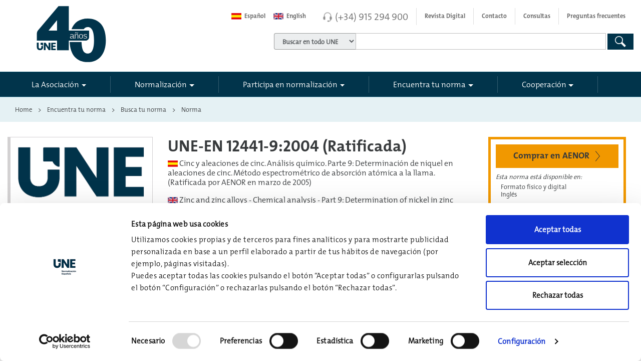

--- FILE ---
content_type: text/html; charset=utf-8
request_url: https://www.une.org/encuentra-tu-norma/busca-tu-norma/norma/?c=N0032966
body_size: 86425
content:

<!DOCTYPE HTML >
<html dir="ltr" lang="es-ES">
    <head>
        <!--ibound-->
        <meta http-equiv="X-UA-Compatible" content="IE=edge" /><meta name="GENERATOR" content="Microsoft SharePoint" /><meta http-equiv="Content-type" content="text/html; charset=utf-8" /><meta name="viewport" content="width=device-width, initial-scale=1.0, maximum-scale=1.0, user-scalable=no" /><meta name="robots" content="index, follow" /><meta name="google-site-verification" content="h7GHJl8W5NWpZMEwkZGi5rQen7gpc3Bf8_ooV-ivkxg" />
<title>
	
    
    UNE-EN 12441-9:2004 (Ratificada) Cinc y aleaciones de cinc. An...
    
</title>
        <link rel="stylesheet" type="text/css" href="/_layouts/15/3082/styles/Themable/corev15.css?rev=MvZzo%2FUmuvh7wDZy8d1www%3D%3DTAG0"/>

        <script type="text/javascript" src="/_layouts/15/3082/initstrings.js?rev=VH27cqV0GG4Tm%2FLXObNlKQ%3D%3DTAG0"></script>
<script type="text/javascript" src="/_layouts/15/init.js?rev=7%2Bi%2B3tgD2LDbh1Baxp2O1Q%3D%3DTAG0"></script>
<script type="text/javascript" src="/ScriptResource.axd?d=ga1mhvysVUyHKiLh5P1YPWUPBZfSRhivp6fk6QOHLk4NKwQ0Qqkp187pQXNoDcg-UZK3Lrst92vGZcNeeBMcAbNM2elWrolTk8TLJFZ53Rer4DK5Q1LjhMZ98U07Ap6bqMFSe5y0YL2EM4a91WOsWGXynkoGz3VQAnmoNWA4TtnTEO9R3ruZGz4YkgivO8yK0&amp;t=32e5dfca"></script>
<script type="text/javascript" src="/_layouts/15/blank.js?rev=HJiPPQ2mJ5KibRUhYLIMBg%3D%3DTAG0"></script>
<script type="text/javascript" src="/ScriptResource.axd?d=py4E3OPQeE0X587RA_Nj5aS0ApJMwInv6cTazrTzaYjlMlWr1HEKmM9uRo2PBwEjM3kPxxoZTAOlRdgLFxcTMofgG0GZ0uZXTMOJhtZP2ZPXl_x-M-1YyJAjzTbkS0s_mUTshiU6ELCLzPvq3p2VmxX2djCsXqIi_prEDA07YMOEFPC2IoHrME4W3s5S6B8r0&amp;t=32e5dfca"></script>
<script type="text/javascript">RegisterSod("require.js", "\u002f_layouts\u002f15\u002frequire.js?rev=4UhLIF\u00252FezOvmGnh\u00252Fs0LLpA\u00253D\u00253DTAG0");</script>
<script type="text/javascript">RegisterSod("strings.js", "\u002f_layouts\u002f15\u002f3082\u002fstrings.js?rev=L3YO7EIa1vDmCtORuAnTsQ\u00253D\u00253DTAG0");</script>
<script type="text/javascript">RegisterSod("sp.res.resx", "\u002f_layouts\u002f15\u002f3082\u002fsp.res.js?rev=J\u00252BxNHd1ikIXlPBl\u00252FKw\u00252FybQ\u00253D\u00253DTAG0");</script>
<script type="text/javascript">RegisterSod("sp.runtime.js", "\u002f_layouts\u002f15\u002fsp.runtime.js?rev=HwiQ1iHGkDDOCX5Sxjy\u00252Bzg\u00253D\u00253DTAG0");RegisterSodDep("sp.runtime.js", "sp.res.resx");</script>
<script type="text/javascript">RegisterSod("sp.js", "\u002f_layouts\u002f15\u002fsp.js?rev=t3ZbBIivXzfYBDJWXnlIjA\u00253D\u00253DTAG0");RegisterSodDep("sp.js", "sp.runtime.js");RegisterSodDep("sp.js", "sp.ui.dialog.js");RegisterSodDep("sp.js", "sp.res.resx");</script>
<script type="text/javascript">RegisterSod("sp.init.js", "\u002f_layouts\u002f15\u002fsp.init.js?rev=\u00252BBRBbuLnXMVe06be2Lk\u00252BUw\u00253D\u00253DTAG0");</script>
<script type="text/javascript">RegisterSod("sp.ui.dialog.js", "\u002f_layouts\u002f15\u002fsp.ui.dialog.js?rev=AmqAYtyp0S5FyRW9b\u00252B6PgA\u00253D\u00253DTAG0");RegisterSodDep("sp.ui.dialog.js", "sp.init.js");RegisterSodDep("sp.ui.dialog.js", "sp.res.resx");</script>
<script type="text/javascript">RegisterSod("core.js", "\u002f_layouts\u002f15\u002fcore.js?rev=4RzQQSXzB3511SPniC8Nkw\u00253D\u00253DTAG0");RegisterSodDep("core.js", "strings.js");</script>
<script type="text/javascript">RegisterSod("menu.js", "\u002f_layouts\u002f15\u002fmenu.js?rev=6x5RtlOKikEv8U4P62HJdQ\u00253D\u00253DTAG0");</script>
<script type="text/javascript">RegisterSod("mQuery.js", "\u002f_layouts\u002f15\u002fmquery.js?rev=wKeyFugfCPGQqCVnH3mM0A\u00253D\u00253DTAG0");</script>
<script type="text/javascript">RegisterSod("callout.js", "\u002f_layouts\u002f15\u002fcallout.js?rev=YR6hpyuWFMZ3Ayl4AsjNxw\u00253D\u00253DTAG0");RegisterSodDep("callout.js", "strings.js");RegisterSodDep("callout.js", "mQuery.js");RegisterSodDep("callout.js", "core.js");</script>
<script type="text/javascript">RegisterSod("sp.core.js", "\u002f_layouts\u002f15\u002fsp.core.js?rev=6ObNst\u00252BLkk4m\u00252BXhRbdM2vg\u00253D\u00253DTAG0");RegisterSodDep("sp.core.js", "strings.js");RegisterSodDep("sp.core.js", "sp.init.js");RegisterSodDep("sp.core.js", "core.js");</script>
<script type="text/javascript">RegisterSod("clienttemplates.js", "\u002f_layouts\u002f15\u002fclienttemplates.js?rev=ufVnw2qyl8IVshajtd128A\u00253D\u00253DTAG0");</script>
<script type="text/javascript">RegisterSod("sharing.js", "\u002f_layouts\u002f15\u002fsharing.js?rev=rpIFFfpLUFUxY\u00252FhwLIPWcA\u00253D\u00253DTAG0");RegisterSodDep("sharing.js", "strings.js");RegisterSodDep("sharing.js", "mQuery.js");RegisterSodDep("sharing.js", "clienttemplates.js");RegisterSodDep("sharing.js", "core.js");</script>
<script type="text/javascript">RegisterSod("suitelinks.js", "\u002f_layouts\u002f15\u002fsuitelinks.js?rev=3ndpdUnaE7wpCbzueGBOMA\u00253D\u00253DTAG0");RegisterSodDep("suitelinks.js", "strings.js");RegisterSodDep("suitelinks.js", "core.js");</script>
<script type="text/javascript">RegisterSod("userprofile", "\u002f_layouts\u002f15\u002fsp.userprofiles.js?rev=cx6U8sP\u00252ByP0OFLjk6ekyIg\u00253D\u00253DTAG0");RegisterSodDep("userprofile", "sp.runtime.js");</script>
<script type="text/javascript">RegisterSod("followingcommon.js", "\u002f_layouts\u002f15\u002ffollowingcommon.js?rev=l8\u00252FNuVGbCd5mXg6VbOdPVw\u00253D\u00253DTAG0");RegisterSodDep("followingcommon.js", "strings.js");RegisterSodDep("followingcommon.js", "sp.js");RegisterSodDep("followingcommon.js", "userprofile");RegisterSodDep("followingcommon.js", "core.js");RegisterSodDep("followingcommon.js", "mQuery.js");</script>
<script type="text/javascript">RegisterSod("profilebrowserscriptres.resx", "\u002f_layouts\u002f15\u002f3082\u002fprofilebrowserscriptres.js?rev=Q0jeR3lY56raUGvs8iu7RA\u00253D\u00253DTAG0");</script>
<script type="text/javascript">RegisterSod("sp.ui.mysitecommon.js", "\u002f_layouts\u002f15\u002fsp.ui.mysitecommon.js?rev=ESfdKdpUdsrVD7ocyI0ogw\u00253D\u00253DTAG0");RegisterSodDep("sp.ui.mysitecommon.js", "sp.init.js");RegisterSodDep("sp.ui.mysitecommon.js", "sp.runtime.js");RegisterSodDep("sp.ui.mysitecommon.js", "userprofile");RegisterSodDep("sp.ui.mysitecommon.js", "profilebrowserscriptres.resx");</script>
<script type="text/javascript">RegisterSod("browserScript", "\u002f_layouts\u002f15\u002fie55up.js?rev=q7j0mn4pko8y6ONYc8fXRA\u00253D\u00253DTAG0");RegisterSodDep("browserScript", "strings.js");</script>
<script type="text/javascript">RegisterSod("inplview", "\u002f_layouts\u002f15\u002finplview.js?rev=b38\u00252FHgI6SGFq1Z\u00252BVhBJhHg\u00253D\u00253DTAG0");RegisterSodDep("inplview", "strings.js");RegisterSodDep("inplview", "core.js");RegisterSodDep("inplview", "clienttemplates.js");RegisterSodDep("inplview", "sp.js");</script>
<link type="text/xml" rel="alternate" href="/_vti_bin/spsdisco.aspx" />
                                
    
    
    
    
    
    
    <meta name="description" content="UNE-EN 12441-9:2004 (Ratificada) Cinc y aleaciones de cinc. Análisis químico. Parte 9: Determinación de niquel en aleaciones de cinc. Método espectrométrico de absorción atómica a la llama. (Ratificada por AENOR en marzo de 2005)"/>
    
                                <link rel="canonical" href="https://www.une.org:443/encuentra-tu-norma/busca-tu-norma/norma?c=N0032966" />
                                
    
                            
                                
                                <!-- The above 3 meta tags *must* come first in the head; any other head content must come *after* these tags -->
                                
                                
                                <link rel="apple-touch-icon" href="/_catalogs/masterpage/aenor/img/apple-touch-icon.png" />
                                <!-- Bootstrap 4 core CSS -->
                                <!-- Latest compiled and minified CSS CDN -->
                                <link href="/_catalogs/masterpage/aenor/css/bootstrap.min.css" rel="stylesheet" />
                                <!-- Custom Aenor CSS -->
                                <link rel="stylesheet" href="/_catalogs/masterpage/aenor/css/main.min.css?v=2.18" />
                                <!--<link rel="stylesheet" type="text/css" media="print" href="../../../_catalogs/masterpage/aenor/css/print.css" />-->
                                <link rel="stylesheet" href="/_catalogs/masterpage/aenor/css/main-formularios.min.css" /><link rel="stylesheet" href="/_catalogs/masterpage/aenor/css/une.min.css?v=1.32" /><link rel="stylesheet" href="/_catalogs/masterpage/aenor/css/icons/icos-aenor.css" /><link rel="stylesheet" href="/_catalogs/masterpage/aenor/css/menu-sidebar.min.css" /><link rel="stylesheet" href="/_catalogs/masterpage/aenor/css/Fix-Ribbon.css" /><link rel="shortcut icon" href="/_catalogs/masterpage/aenor/img/aenor-ico.png" type="image/vnd.microsoft.icon" id="favicon" />
                                <script src="/_catalogs/masterpage/aenor/js/jquery.min.js?v=2.9">//<![CDATA[
        
        
    
                                //]]></script>
                                <script type="text/javascript">//<![CDATA[
        
        window.jQuery || document.write('<script src="aenor/js/jquery.min.js">//<![CDATA[<\/script>')
        
    
                                //]]></script>
                                <script src="/_catalogs/masterpage/aenor/js/jquery-migrate.min.js">//<![CDATA[
        
        
    
                                //]]></script>
                                <script src="/_catalogs/masterpage/aenor/js/tether.min.js">//<![CDATA[
        




        
    
                                //]]></script>
                                <!-- Latest compiled and minified JavaScript -->
                                <script src="/_catalogs/masterpage/aenor/js/bootstrap.min.js">//<![CDATA[
        




        
    
                                //]]></script>
                                <script src="/_catalogs/masterpage/aenor/js/vendor/sidebar/jquery.mobile.custom.min.js">//<![CDATA[
        




        
    
                                //]]></script>
                                <script src="/_catalogs/masterpage/aenor/js/vendor/sidebar/main.min.js">//<![CDATA[
        




        
    
                                //]]></script>
                                <script src="/_catalogs/masterpage/aenor/js/vendor/plugins/fittext/fitty.min.js">//<![CDATA[
        




        
    
                                //]]></script>
                                <script src="/_catalogs/masterpage/aenor/js/vendor/modernizr.min.js">//<![CDATA[
        




        
    
                                //]]></script>
                                <script src="/_catalogs/masterpage/aenor/js/vendor/jquery.matchHeight-min.js">//<![CDATA[
        




        
    
                                //]]></script>
                                <script src="/_catalogs/masterpage/aenor/js/jquery-ui.min.js">//<![CDATA[
        




        
    
                                //]]></script>
                                <script src="/_catalogs/masterpage/aenor/js/main.min.js?v=1.20">//<![CDATA[
        




        
    
                                //]]></script>
                                
                                
                                
                                
                                
                                
                                
                                

<script id="Cookiebot" src="https://consent.cookiebot.com/uc.js?cbid=75abd0fc-05f2-4875-8857-9e8f32f7c635" type="text/javascript" data-culture="ES"></script>

<script type="text/javascript">
        //<![CDATA[
       
    window.addEventListener('CookiebotOnDialogInit', function (e) {
        CookiebotDialog.showDetailsText = "Configuración";
            CookiebotDialog.hideDetailsText = "Configuración";
    }, false);
    
        //]]>

</script>

                                
                                <!-- Google Tag Manager -->
                                <script>//<![CDATA[
        
        window.addEventListener('CookiebotOnAccept', function (e) {
            if (Cookiebot.consent.statistics) {
                (function (w, d, s, l, i) {
                    w[l] = w[l] || []; w[l].push(
                        {
                            'gtm.start': new Date().getTime(),
                            event: 'gtm.js'
                        });
                    var f = d.getElementsByTagName(s)[0],
                        j = d.createElement(s),
                        dl = l != 'dataLayer' ? '&l=' + l : ''; j.async = true; j.src =
                            'https://www.googletagmanager.com/gtm.js?id=' + i + dl; f.parentNode.insertBefore(j, f);
                })(window, document, 'script', 'dataLayer', 'GTM-TQN9M28');
            }
        }, false);
    
                                //]]></script>
                                <!-- End Google Tag Manager -->
                                <script type="text/javascript">//<![CDATA[
        
        function ChangeToEng(control) {
            var newurl = $(control).attr("href") + window.location.pathname + window.location.search;
            $(control).attr("href", newurl);
        }

        function ChangeToEs(control) {
            var newurl = $(control).attr("href") + window.location.pathname + window.location.search;
            $(control).attr("href", newurl);
        }
        
    
                                //]]></script>
                                
                                
                                
                                <!--fbound-->
                                
                            </head>
                            <body onhashchange="if (typeof(_spBodyOnHashChange) != 'undefined') _spBodyOnHashChange();"><div id="imgPrefetch" style="display:none">
<img src="/_catalogs/masterpage/aenor/img/aenor-ico.png?rev=40" />
<img src="/_layouts/15/images/spcommon.png?rev=40" />
</div>
<form method="post" action="./?c=N0032966&amp;TermStoreId=30422a6b-6877-4e28-82d6-96d5dac7e3b1&amp;TermSetId=68b35e67-1409-448a-b93c-10dd69a44760&amp;TermId=64d4ad9d-ede1-4acd-915c-be64ad2a132d" onsubmit="javascript:return WebForm_OnSubmit();" id="aspnetForm">
<div class="aspNetHidden">
<input type="hidden" name="_wpcmWpid" id="_wpcmWpid" value="" />
<input type="hidden" name="wpcmVal" id="wpcmVal" value="" />
<input type="hidden" name="MSOWebPartPage_PostbackSource" id="MSOWebPartPage_PostbackSource" value="" />
<input type="hidden" name="MSOTlPn_SelectedWpId" id="MSOTlPn_SelectedWpId" value="" />
<input type="hidden" name="MSOTlPn_View" id="MSOTlPn_View" value="0" />
<input type="hidden" name="MSOTlPn_ShowSettings" id="MSOTlPn_ShowSettings" value="False" />
<input type="hidden" name="MSOGallery_SelectedLibrary" id="MSOGallery_SelectedLibrary" value="" />
<input type="hidden" name="MSOGallery_FilterString" id="MSOGallery_FilterString" value="" />
<input type="hidden" name="MSOTlPn_Button" id="MSOTlPn_Button" value="none" />
<input type="hidden" name="__EVENTTARGET" id="__EVENTTARGET" value="" />
<input type="hidden" name="__EVENTARGUMENT" id="__EVENTARGUMENT" value="" />
<input type="hidden" name="__REQUESTDIGEST" id="__REQUESTDIGEST" value="noDigest" />
<input type="hidden" name="MSOSPWebPartManager_DisplayModeName" id="MSOSPWebPartManager_DisplayModeName" value="Browse" />
<input type="hidden" name="MSOSPWebPartManager_ExitingDesignMode" id="MSOSPWebPartManager_ExitingDesignMode" value="false" />
<input type="hidden" name="MSOWebPartPage_Shared" id="MSOWebPartPage_Shared" value="" />
<input type="hidden" name="MSOLayout_LayoutChanges" id="MSOLayout_LayoutChanges" value="" />
<input type="hidden" name="MSOLayout_InDesignMode" id="MSOLayout_InDesignMode" value="" />
<input type="hidden" name="_wpSelected" id="_wpSelected" value="" />
<input type="hidden" name="_wzSelected" id="_wzSelected" value="" />
<input type="hidden" name="MSOSPWebPartManager_OldDisplayModeName" id="MSOSPWebPartManager_OldDisplayModeName" value="Browse" />
<input type="hidden" name="MSOSPWebPartManager_StartWebPartEditingName" id="MSOSPWebPartManager_StartWebPartEditingName" value="false" />
<input type="hidden" name="MSOSPWebPartManager_EndWebPartEditing" id="MSOSPWebPartManager_EndWebPartEditing" value="false" />
<input type="hidden" name="__VIEWSTATE" id="__VIEWSTATE" value="/[base64]" />
</div>

<script type="text/javascript">
//<![CDATA[
var theForm = document.forms['aspnetForm'];
if (!theForm) {
    theForm = document.aspnetForm;
}
function __doPostBack(eventTarget, eventArgument) {
    if (!theForm.onsubmit || (theForm.onsubmit() != false)) {
        theForm.__EVENTTARGET.value = eventTarget;
        theForm.__EVENTARGUMENT.value = eventArgument;
        theForm.submit();
    }
}
//]]>
</script>


<script src="/WebResource.axd?d=PPJarFu24LrqDTsE-jjwz9EVs7zMkmyc7RwOEGSppMYJX_kC843AOTs7WaGO3ejwZQyvKhcAJpOu0brNzuet_aYcTKZKpALRybxBy9j5Shw1&amp;t=638901843720898773" type="text/javascript"></script>


<script type="text/javascript">
//<![CDATA[
var MSOWebPartPageFormName = 'aspnetForm';
var g_presenceEnabled = true;
var g_wsaEnabled = false;

var g_correlationId = '9f85f0a1-ace1-5064-6316-8b0f6cbac85b';
var g_wsaQoSEnabled = false;
var g_wsaQoSDataPoints = [];
var g_wsaRUMEnabled = false;
var g_wsaLCID = 3082;
var g_wsaListTemplateId = 850;
var g_wsaSiteTemplateId = 'BLANKINTERNET#0';
var _fV4UI=true;var _spPageContextInfo = {webServerRelativeUrl: "\u002f", webAbsoluteUrl: "https:\u002f\u002fwww.une.org", siteAbsoluteUrl: "https:\u002f\u002fwww.une.org", serverRequestPath: "\u002fPaginas\u002fnormas-y-libros\u002fNormas\u002fNorma-UNE.aspx", layoutsUrl: "_layouts\u002f15", webTitle: "Web", webTemplate: "53", tenantAppVersion: "0", isAppWeb: false, Has2019Era: true, webLogoUrl: "_layouts\u002f15\u002fimages\u002fsiteicon.png", webLanguage: 3082, currentLanguage: 3082, currentUICultureName: "es-ES", currentCultureName: "es-ES", clientServerTimeDelta: new Date("2026-01-25T17:21:52.7293510Z") - new Date(), updateFormDigestPageLoaded: new Date("2026-01-25T17:21:52.7293510Z"), siteClientTag: "4180$$16.0.5535.1001", crossDomainPhotosEnabled:false, webUIVersion:15, webPermMasks:{High:16,Low:196673},pageListId:"{6d7aa189-04db-4dee-bd0a-73caa5c01c2f}",pageItemId:975, pagePersonalizationScope:1, alertsEnabled:false, customMarkupInCalculatedFieldDisabled: true, siteServerRelativeUrl: "\u002f", allowSilverlightPrompt:'True', isSiteAdmin: false};var L_Menu_BaseUrl="";
var L_Menu_LCID="3082";
var L_Menu_SiteTheme="null";
document.onreadystatechange=fnRemoveAllStatus; function fnRemoveAllStatus(){removeAllStatus(true)};Flighting.ExpFeatures = [480215056,1880287568,1561350208,302071836,3212816,69472768,4194310,-2113396707,268502022,-872284160,1049232,-2147421952,65536,65536,2097472,917504,-2147474174,1372324107,67108882,0,0,-2147483648,2097152,0,0,32768,0,0,0,0,0,0,0,0,0,0,0,0,0,0,0,0,0,0,0,0,0,0,0,0,0,0,0,0,0,0,0,0,0,0,0,0,0,0,0,0,0,0,0,0,0,0,0,0,0,0,0,0,0,0,0,0,0,0,32768]; (function()
{
    if(typeof(window.SP) == "undefined") window.SP = {};
    if(typeof(window.SP.YammerSwitch) == "undefined") window.SP.YammerSwitch = {};

    var ysObj = window.SP.YammerSwitch;
    ysObj.IsEnabled = false;
    ysObj.TargetYammerHostName = "www.yammer.com";
} )(); var _spWebPartComponents = new Object();//]]>
</script>

<script src="/_layouts/15/blank.js?rev=HJiPPQ2mJ5KibRUhYLIMBg%3D%3DTAG0" type="text/javascript"></script>
<script type="text/javascript">
//<![CDATA[
(function(){

        if (typeof(_spBodyOnLoadFunctions) === 'undefined' || _spBodyOnLoadFunctions === null) {
            return;
        }
        _spBodyOnLoadFunctions.push(function() {
            SP.SOD.executeFunc('core.js', 'FollowingDocument', function() { FollowingDocument(); });
        });
    })();(function(){

        if (typeof(_spBodyOnLoadFunctions) === 'undefined' || _spBodyOnLoadFunctions === null) {
            return;
        }
        _spBodyOnLoadFunctions.push(function() {
            SP.SOD.executeFunc('core.js', 'FollowingCallout', function() { FollowingCallout(); });
        });
    })();if (typeof(DeferWebFormInitCallback) == 'function') DeferWebFormInitCallback();function WebForm_OnSubmit() {
UpdateFormDigest('\u002f', 1440000);if (typeof(_spFormOnSubmitWrapper) != 'undefined') {return _spFormOnSubmitWrapper();} else {return true;};
return true;
}
//]]>
</script>

<div class="aspNetHidden">

	<input type="hidden" name="__VIEWSTATEGENERATOR" id="__VIEWSTATEGENERATOR" value="BAB98CB3" />
	<input type="hidden" name="__EVENTVALIDATION" id="__EVENTVALIDATION" value="/wEdAAwHO8L4dfMz7jierTJl+//uUVBltxXwnt7bXp6YZYPcOpa994RWKDoNsdn00BCD5U3N2FkSzqshvDogeuKSbezWggX4SlEOkz4LG2hZQpZCXO0Lm0qdnsMpEf7xoXOR2XI9Ljzv4A+7aIbp8tAw7xVndv8j6hDbIz4vVE3v75/sOCPIRiZBGzofIDlK+hWmrNBJgjwGWG1Ybfbn3VRlYaMFVbfBSuCwHQ30cSNQkVELqMxeLRtANUWPQs0J2yotxDK30DhLbZ5w72W0pIyj7rxfwYTuHvDLV2vV+SZYDTVxQQ==" />
</div><script type="text/javascript">
//<![CDATA[
Sys.WebForms.PageRequestManager._initialize('ctl00$ScriptManager', 'aspnetForm', [], [], [], 90, 'ctl00');
//]]>
</script>

                                <!-- Google Tag Manager (noscript) -->
                                <noscript>
                                    <iframe src="https://www.googletagmanager.com/ns.html?id=GTM-TQN9M28" height="0" width="0" style="display:none;visibility:hidden">
                                    </iframe>
                                </noscript>
                                <!-- End Google Tag Manager (noscript) -->
                                <span id="DeltaSPWebPartManager">
                                    
                                </span>
                                
                                
                                
                                <div>
	
                                    <div id="TurnOnAccessibility" style="display:none" class="s4-notdlg noindex">
                                        <a id="linkTurnOnAcc" href="#" class="ms-accessible ms-acc-button" onclick="SetIsAccessibilityFeatureEnabled(true);UpdateAccessibilityUI();document.getElementById('linkTurnOffAcc').focus();return false;">
                                            Activar el modo de accesibilidad
                                        </a>
                                    </div>
                                    <div id="TurnOffAccessibility" style="display:none" class="s4-notdlg noindex">
                                        <a id="linkTurnOffAcc" href="#" class="ms-accessible ms-acc-button" onclick="SetIsAccessibilityFeatureEnabled(false);UpdateAccessibilityUI();document.getElementById('linkTurnOnAcc').focus();return false;">
                                            Desactivar el modo de accesibilidad
                                        </a>
                                    </div>
                                
</div>
                                <div id="ms-designer-ribbon">
                                    <div>
	
	<div id="s4-ribbonrow" style="visibility:hidden;display:none"></div>

</div>


                                    
                                </div>
                                
                                <div id="s4-workspace">
                                    <div id="s4-bodyContainer">
                                        <!--[if lt IE 8]>
                <p class="browserupgrade">Está usando un navegador <strong>desfasado y obsoleto</strong>. Por favor, <a href="http://browsehappy.com/">actualiza tu navegador</a> para mejorar tu experiencia y seguridad.</p>
            <![endif]-->
                                        <header class="cd-main-header s4-notdlg">
                                            <a href="#main-contentido" title="Saltar navegación" id="skipToContent" class="visually-hidden" tabindex="1">
                                                <span>
                        Saltar navegación principal




                    
                                                </span>
                                            </a>
                                            <div class="container contanier-nav-top">
                                                <div class="row">
                                                    <div class="col-sm-4">
                                                        <div id="logo" class="clearfix">
                                                            <a href="/" title="Web UNE" tabindex="-1" aria-label="Enlace a página inicial">
                                                                <span class="svg">
                                                                </span>
                                                                <span class="visually-hidden">
                                        UNE




                                    
                                                                </span>
                                                            </a>
                                                            <div class="linea">
                                                            </div>
                                                        </div>
                                                    </div>
                                                    <div class="col-sm-8 col-xs-12">
                                                        <nav class="navbar navbar-light navbar-top">
                                                            <ul class="nav navbar-nav float-xs-right nav-top">
                                                                <li class="nav-item">
                                                                    <a class="nav-link" notrad="true" id="btnlanguagees" href="https://www.une.org/" onclick="ChangeToEs(this);">
                                                                        <span class="flag-wrapper">
                                                                            <span class="flag-es flag">
                                                                            </span>
                                                                        </span>


                                            Español
                                                                                                            </a>
                                                                </li>
                                                                <li class="nav-item">
                                                                    <a class="nav-link" notrad="true" href="https://www.en.une.org" onclick="ChangeToEng(this);">
                                                                        <span class="flag-wrapper">
                                                                            <span class="flag-en flag">
                                                                            </span>
                                                                        </span>


                                            English
                                                                                                            </a>
                                                                </li>
                                                                <li class="nav-item telefono divide">
                                                                    <span class="ico-auriculares-gris">
                                                                    </span>
                                                                    <a class="number" href="tel:+34915294900">
                                            (+34) 915 294 900

                                        
                                                                    </a>
                                                                </li>
                                                                <li class="nav-item divide hidden-lg-down">
                                                                    <a class="nav-link" target="_blank" href="https://revistanormalizacion.une.org/">
                                            Revista Digital

                                        
                                                                    </a>
                                                                </li>
                                                                <li class="nav-item hidden-lg-down divide">
                                                                    <a class="nav-link" href="/contacto">
                                            Contacto

                                        
                                                                    </a>
                                                                </li>
                                                                <li class="nav-item hidden-lg-down divide">
                                                                    <a class="nav-link" href="/consultasweb">
                                            Consultas

                                        
                                                                    </a>
                                                                </li>
                                                                <li class="nav-item hidden-lg-down">
                                                                    <a class="nav-link" href="/la-asociacion/preguntas-frecuentes">
                                            Preguntas frecuentes



                                        
                                                                    </a>
                                                                </li>
                                                            </ul>
                                                        </nav>
                                                        
                                                        
                                                        
<div class="form-inline hidden-xs-down noindex">
    <div class="form-group">
        <div class="input-group">
            <div class="input-group-addon">
                <label class="unformatted" for="drpBuscadores">
                    <span id="ctl00_Buscador_spanSelectBuscador" class="visually-hidden"></span>
                    <select name="ctl00$Buscador$drpBuscadores" id="drpBuscadores" tabindex="2" class="form-control" aria-label="">
	<option value="/Buscador">Buscar en todo UNE</option>
	<option value="/encuentra-tu-norma/busca-tu-norma">Encuentra tu Norma</option>
	<option value="/buscador#http://pro.edicion.une.local/la-asociacion">La Asociaci&#243;n</option>
	<option value="/buscador#http://pro.edicion.une.local/normalizacion">Normalizaci&#243;n</option>
	<option value="/Buscador#http://pro.edicion.une.local/cooperacion/">Cooperaci&#243;n</option>
	<option value="/Buscador#http://pro.edicion.une.local/la-asociacion/sala-de-informacion-une/noticias/#http://pro.edicion.une.local/la-asociacion/sala-de-informacion-une/notas-de-prensa/">Noticias UNE</option>

</select>
                </label>
            </div>
            <label class="unformatted" for="search-input">
                <span id="ctl00_Buscador_spanCajaBuscador" class="visually-hidden"></span>
                <input type="text" name="search-input" class="form-control" id="search-input" placeholder="" tabindex="2"></label>
        </div>
    </div>
    <button type="button" onclick="SearchGeneral('search-input')" class="btn btn-primary btn-search heightLupaTablet" tabindex="2"><span id="ctl00_Buscador_btnGlobalSearch" class="visually-hidden"></span><span class="ico-lupa-blanca"></span></button>
    
</div>
<div id="formGeneral" style="display: none">
    <input type="hidden" id="k0" name="k" value="">
    <input type="hidden" id="n0" name="n" value="">
    <input type="hidden" id="c0" name="c" value="">
    <input type="hidden" id="v0" name="v" value="">

    <input type="hidden" id="ptit" name="ptit" value="">
    <button id="idButton" type="button" onclick="jQuery().SharePointFormSubmit('#formGeneral', 'post', '')">Submit</button>
</div>
<input type="hidden" name="ctl00$Buscador$hddCT" id="ctl00_Buscador_hddCT" value="0x010100C568DB52D9D0A14D9B2FDCC96666E9F2007948130EC3DB064584E219954237AF3900C9C318A70AAE804384F57A55AA48DE4C" />
<input type="hidden" name="ctl00$Buscador$hddQuery" id="ctl00_Buscador_hddQuery" />
<input type="hidden" name="ctl00$Buscador$txtSearchCriteria" id="txtSearchCriteria" />


<script type="text/javascript">

    var drpBuscadores = $('#drpBuscadores');
    var hddCT = $('#ctl00_Buscador_hddCT');

</script>



                                                        
                                                    </div>
                                                </div>
                                            </div>
                                            <div class="container-fluid menu-principal contanier-nav-principal">
                                                <div class="container pl0 pr0">
                                                    <nav id="aenor-nav-principal" class="navbar navbar-light navbar-principal">
                                                        <!-- <button class="navbar-toggler hidden-lg-up collapsed" type="button" data-toggle="collapse" data-target="#navbar-header" aria-controls="navbar-header" aria-expanded="false" aria-label="Toggle navigation"></button> -->
                                                        <div class="cd-header-buttons">
                                                            <a class="cd-nav-trigger" href="#cd-primary-nav" aria-label="#">
                                                                <span>
                                                                </span>
                                                            </a>
                                                        </div>
                                                        <div class="navbar-toggleable-md collapse" id="navbar-header">
                                                            <!--ibound-->
                                                            
                                                            
                                                            
<div class="noindex">
    <ul class="nav navbar-nav nav-principal"><li class="nav-item nav-item-sep dropdown-li first"><a class='nav-link dropdown-toggle' data-hover='dropdown' data-toggle-disable='dropdown' href='/la-asociacion' role='button' aria-haspopup='true' aria-expanded='false' tabindex='1'>La Asociación</a><div class="dropdown-menu dropdown-menu-init dropdown-menu-w50" ><div class="row"><div class="col-sm-12 col-lg-12 border-right "> <div class="h6"><a href="/la-asociacion/la-asociacion" class="portada" tabindex="1">La Asociación</a></div><ul class="list-unstyled"> <li><a class="down" href='/la-asociacion/historia' tabindex='1'>Historia</a></li><li><a class="down" href='/la-asociacion/mision-y-valores' tabindex='1'>Propósito y valores. Política de calidad</a></li><li><a class="down" href='/la-asociacion/nuestros-miembros' tabindex='1'>Nuestros miembros</a></li><li><a class="down" href='/la-asociacion/organos-de-gobierno-une' tabindex='1'>Órganos de Gobierno</a></li><li><a class="down" href='/la-asociacion/etica-y-responsabilidad-social' tabindex='1'>Transparencia y Buen Gobierno</a></li><li><a class="down" href='/la-asociacion/liderazgo-internacional' tabindex='1'>Liderazgo Internacional</a></li><li><a class="down" href='/la-asociacion/observatorio-vigilancia-mercado' tabindex='1'>Observatorio Vigilancia Mercado</a></li><li><a class="down" href='/la-asociacion/infraestructura-de-la-calidad-espanola' tabindex='1'>Infraestructura de la Calidad Española</a></li><li><a class="down" href='/la-asociacion/donde-estamos' tabindex='1'>¿Dónde estamos?</a></li><li><a class="down" href='/la-asociacion/sala-de-informacion-une' tabindex='1'>Sala de información UNE</a></li><li><a class="down" href='/la-asociacion/eventos' tabindex='1'>Eventos</a></li><li><a class="down" href='/la-asociacion/trabaja-con-nosotros' tabindex='1'>Trabaja con nosotros</a></li><li><a class="down" href='/la-asociacion/preguntas-frecuentes' tabindex='1'>Preguntas frecuentes</a></li></ul></div></div></div><script></script></li><li class="nav-item nav-item-sep dropdown-li "><a class='nav-link dropdown-toggle' data-hover='dropdown' data-toggle-disable='dropdown' href='/normalizacion' role='button' aria-haspopup='true' aria-expanded='false' tabindex='1'>Normalización</a><div class="dropdown-menu dropdown-menu-w50" ><div class="row"><div class="col-sm-12 col-lg-12 border-right "> <div class="h6"><a href="/normalizacion" class="portada" tabindex="1">La Normalización UNE</a></div><ul class="list-unstyled"> <li class="sub-amplia"><a class="down" href='/normalizacion/la-normalizacion-une' tabindex='1'>Contribución de la normalización</a><ul class="sub-options" > <li><a href='/normalizacion/la-normalizacion-une/exportacion' tabindex='1'>Exportación</a></li><li><a href='/normalizacion/la-normalizacion-une/innovacion' tabindex='1'>Innovación</a></li><li><a href='/normalizacion/la-normalizacion-une/digitalizacion' tabindex='1'>Digitalización</a></li><li><a href='/normalizacion/la-normalizacion-une/responsabilidad-social' tabindex='1'>Responsabilidad Social</a></li><li><a href='/normalizacion/la-normalizacion-une/servicios' tabindex='1'>Servicios</a></li><li><a href='/normalizacion/la-normalizacion-une/politicas-publicas' tabindex='1'>Políticas públicas</a></li></ul></li><li><a class="down" href='/normalizacion/nuevo-en-las-normas' tabindex='1'>Nuevo en las normas</a></li><li><a class="down" href='/normalizacion/proyectos-de-idi' tabindex='1'>Proyectos de I+D+i</a></li><li><a class="down" href='/normalizacion/estudios-prospectivos-une' tabindex='1'>Estudios Prospectivos UNE</a></li><li><a class="down" href='/normalizacion/normas-en-los-proyectos-de-recuperacion-y-resiliencia' tabindex='1'>Proyectos España Puede</a></li><li><a class="down" href='/normalizacion/concesion-de-codigos' tabindex='1'>Concesión de códigos</a></li><li><a class="down" href='/normalizacion/preguntas-frecuentes' tabindex='1'>Preguntas frecuentes</a></li></ul></div></div></div><script></script></li><li class="nav-item nav-item-sep dropdown-li "><a class='nav-link dropdown-toggle' data-hover='dropdown' data-toggle-disable='dropdown' href='/participa-en-normalizacion' role='button' aria-haspopup='true' aria-expanded='false' tabindex='1'>Participa en normalización</a><div class="dropdown-menu dropdown-menu-w50" ><div class="row"><div class="col-sm-12 col-lg-12 border-right "> <div class="h6"><a href="/participa-en-normalizacion" class="portada" tabindex="1">Participa en normalización</a></div><ul class="list-unstyled"> <li><a class="down" href='/participa-en-normalizacion/nuevas-areas' tabindex='1'>Nuevas áreas</a></li><li><a class="down" href='/participa-en-normalizacion/comites-tecnicos-de-normalizacion' tabindex='1'>Comités Técnicos de Normalización</a></li><li><a class="down" href='/participa-en-normalizacion/formacion-en-normalizacion' tabindex='1'>Formación en normalización</a></li><li><a class="down" target="_blank" href='https://srp.une.org/' tabindex='1'>Lee y comenta proyectos en información pública</a></li></ul></div></div></div><script></script></li><li class="nav-item nav-item-sep dropdown-li "><a class='nav-link dropdown-toggle' data-hover='dropdown' data-toggle-disable='dropdown' href='/encuentra-tu-norma' role='button' aria-haspopup='true' aria-expanded='false' tabindex='1'>Encuentra tu norma</a><div class="dropdown-menu dropdown-menu-w50" ><div class="row"><div class="col-sm-12 col-lg-12 border-right "> <div class="h6"><a href="/encuentra-tu-norma/busca-tu-norma" class="portada" tabindex="1">Busca tu norma</a></div><ul class="list-unstyled"> <li><a class="down" href='/encuentra-tu-norma/comites-tecnicos-de-normalizacion' tabindex='1'>Comités Técnicos de Normalización</a></li></ul></div></div></div><script></script></li><li class="nav-item nav-item-sep dropdown-li "><a class='nav-link dropdown-toggle' data-hover='dropdown' data-toggle-disable='dropdown' href='/cooperacion' role='button' aria-haspopup='true' aria-expanded='false' tabindex='1'>Cooperación</a><div class="dropdown-menu dropdown-menu-w50" ><div class="row"><div class="col-sm-12 col-lg-12 border-right "> <div class="h6"><a href="/cooperacion" class="portada" tabindex="1">Cooperación</a></div><ul class="list-unstyled"> <li><a class="down" href='/cooperacion/referencias' tabindex='1'>Proyectos</a></li><li><a class="down" href='/cooperacion/participa-en-nuestros-proyectos' tabindex='1'>Participa en nuestros proyectos</a></li><li><a class="down" href='/cooperacion/proyectos-de-formacion-internacional' tabindex='1'>Entidades beneficiarias de nuestros proyectos</a></li></ul></div></div></div><script></script></li><li class="nav-item nav-item-sep "></li></ul>
</div>

                                                            
                                                            <!--fbound-->
                                                        </div>
                                                    </nav>
                                                </div>
                                            </div>
                                        </header>
                                        <!--ibound-->
                                        
                                        
                                        
<script type="text/javascript">
	function logout() {
		var url = window.location.protocol + "//" + window.location.host;
		 $.ajax({
            type: "POST",
            url: url + "/_layouts/15/aenorservice.ashx",
            content: "application/json; charset=utf-8",
            data: {
                "m": "logout"
            },
            beforeSend: function (request) {
                request.setRequestHeader("X-RequestDigest", jQuery("#__REQUESTDIGEST").val());
            },
            success: function (d) {
				if (d == 'True') {
					window.location.href="/area-de-cliente/login"
                }
            },
            error: function (xhr, textStatus, errorThrown) {
            
            }
        });
	}
</script>
<div id="ctl00_MenuResponsivo_divMenuResponsivo" class="noindex"><nav class="cd-nav"><ul id="cd-primary-nav" class="cd-primary-nav is-fixed"><li class="has-children"><a class='' href='#' > La Asociación</a><ul class="cd-secondary-nav is-hidden"> <li class="go-back"><a href="#">Menu</a></li> <li class="see-all"><a href="/la-asociacion/la-asociacion" >La Asociación</a></li><li><a href='/la-asociacion/historia'>Historia</a></li><li><a href='/la-asociacion/mision-y-valores'>Propósito y valores. Política de calidad</a></li><li><a href='/la-asociacion/nuestros-miembros'>Nuestros miembros</a></li><li><a href='/la-asociacion/organos-de-gobierno-une'>Órganos de Gobierno</a></li><li><a href='/la-asociacion/etica-y-responsabilidad-social'>Transparencia y Buen Gobierno</a></li><li><a href='/la-asociacion/liderazgo-internacional'>Liderazgo Internacional</a></li><li><a href='/la-asociacion/observatorio-vigilancia-mercado'>Observatorio Vigilancia Mercado</a></li><li><a href='/la-asociacion/infraestructura-de-la-calidad-espanola'>Infraestructura de la Calidad Española</a></li><li><a href='/la-asociacion/donde-estamos'>¿Dónde estamos?</a></li><li><a href='/la-asociacion/sala-de-informacion-une'>Sala de información UNE</a></li><li><a href='/la-asociacion/eventos'>Eventos</a></li><li><a href='/la-asociacion/trabaja-con-nosotros'>Trabaja con nosotros</a></li><li><a href='/la-asociacion/preguntas-frecuentes'>Preguntas frecuentes</a></li></ul></li><li class="has-children"><a class='' href='#' > Normalización</a><ul class="cd-secondary-nav is-hidden"> <li class="go-back"><a href="#">Menu</a></li> <li class="see-all"><a href="/normalizacion/portada" >La Normalización UNE</a></li><li class="has-children"><a  href='#' >Contribución de la normalización</a><ul class="cd-secondary-nav is-hidden"> <li class="go-back"><a href="#">Menu</a></li> <li><a href='/normalizacion/la-normalizacion-une/exportacion'>Exportación</a></li><li><a href='/normalizacion/la-normalizacion-une/innovacion'>Innovación</a></li><li><a href='/normalizacion/la-normalizacion-une/digitalizacion'>Digitalización</a></li><li><a href='/normalizacion/la-normalizacion-une/responsabilidad-social'>Responsabilidad Social</a></li><li><a href='/normalizacion/la-normalizacion-une/servicios'>Servicios</a></li><li><a href='/normalizacion/la-normalizacion-une/politicas-publicas'>Políticas públicas</a></li></ul></li><li><a href='/normalizacion/nuevo-en-las-normas'>Nuevo en las normas</a></li><li><a href='/normalizacion/proyectos-de-idi'>Proyectos de I+D+i</a></li><li><a href='/normalizacion/estudios-prospectivos-une'>Estudios Prospectivos UNE</a></li><li><a href='/normalizacion/normas-en-los-proyectos-de-recuperacion-y-resiliencia'>Proyectos España Puede</a></li><li><a href='/normalizacion/concesion-de-codigos'>Concesión de códigos</a></li><li><a href='/normalizacion/preguntas-frecuentes'>Preguntas frecuentes</a></li></ul></li><li class="has-children"><a class='' href='#' > Participa en normalización</a><ul class="cd-secondary-nav is-hidden"> <li class="go-back"><a href="#">Menu</a></li> <li class="see-all"><a href="/participa-en-normalizacion/portada" >Participa en normalización</a></li><li><a href='/participa-en-normalizacion/nuevas-areas'>Nuevas áreas</a></li><li><a href='/participa-en-normalizacion/comites-tecnicos-de-normalizacion'>Comités Técnicos de Normalización</a></li><li><a href='/participa-en-normalizacion/formacion-en-normalizacion'>Formación en normalización</a></li><li><a target="_blank" href='https://srp.une.org/'>Lee y comenta proyectos en información pública</a></li></ul></li><li class="has-children"><a class='' href='#' > Encuentra tu norma</a><ul class="cd-secondary-nav is-hidden"> <li class="go-back"><a href="#">Menu</a></li> <li class="see-all"><a href="/encuentra-tu-norma/busca-tu-norma" >Busca tu norma</a></li><li><a href='/encuentra-tu-norma/comites-tecnicos-de-normalizacion'>Comités Técnicos de Normalización</a></li></ul></li><li class="has-children"><a class='' href='#' > Cooperación</a><ul class="cd-secondary-nav is-hidden"> <li class="go-back"><a href="#">Menu</a></li> <li class="see-all"><a href="/cooperacion/portada" >Cooperación</a></li><li><a href='/cooperacion/referencias'>Proyectos</a></li><li><a href='/cooperacion/participa-en-nuestros-proyectos'>Participa en nuestros proyectos</a></li><li><a href='/cooperacion/proyectos-de-formacion-internacional'>Entidades beneficiarias de nuestros proyectos</a></li></ul></li><li><a href='formación-en-normalización' > Formación en normalización</a></li></ul></nav></div>

                                        
                                        <!--fbound-->
                                        <div class="cd-overlay">
                                        </div>
                                        
                                        
                                        <div id="DeltaPlaceHolderMain">
	
                                            
        <main id="main-contentido" class="cd-main-content main-sidebar main-sidebar-75-25" tabindex="-1">
            <div class="container-fluid container-migas">
                <div class="container">
                    <!--ibound-->
                    <div class="row migas">
                        <div class="col-lg-12">
                            
                            
                             <a href='https://www.une.org'>Home</a><span class="divider">&gt;</span><a href='https://www.une.org/encuentra-tu-norma'>Encuentra tu norma</a><span class="divider">&gt;</span><a href='https://www.une.org/encuentra-tu-norma/busca-tu-norma'>Busca tu norma</a><span class="divider">&gt;</span>Norma

                            
                        </div>
                    </div>
                    <!--fbound-->
                </div>
            </div>
            <div class="container-row container-row-0 container">
                <div class="row">
                    <div class="col-lg-9 main-sidebar-content">
                        <span class="hidden-xs-up">
                            <div>
                            
                            
                            Norma
                            
                            </div>
                        </span>
                        
                        
                        <div>
                            <div class="ms-webpart-zone ms-fullWidth">
		<div id="MSOZoneCell_WebPartctl00_ctl50_g_89e3db29_c43c_4453_a14d_170fc88d8e29" class="s4-wpcell-plain ms-webpartzone-cell ms-webpart-cell-vertical ms-fullWidth ">
			<div class="ms-webpart-chrome ms-webpart-chrome-vertical ms-webpart-chrome-fullWidth ">
				<div WebPartID="89e3db29-c43c-4453-a14d-170fc88d8e29" HasPers="false" id="WebPartctl00_ctl50_g_89e3db29_c43c_4453_a14d_170fc88d8e29" width="100%" class="ms-WPBody " allowDelete="false" allowExport="false" style="" ><div id="ctl00_ctl50_g_89e3db29_c43c_4453_a14d_170fc88d8e29">
					

<script type="text/javascript">
    $(document).ready(function () {
        $('.btnDownloadExtractoUNE').hover(function () {
            $(this).children(".icoExtracto").removeClass('ico-icono-PDF-blanco').addClass('ico-icono-PDF-gris');
        }, function () {
            $(this).children(".icoExtracto").removeClass('ico-icono-PDF-gris').addClass('ico-icono-PDF-blanco');
        });
    });

    function download() {
        var query = $('#ctl00_ctl50_g_89e3db29_c43c_4453_a14d_170fc88d8e29_ctl00_hddQuery')[0].value;
        var url = "/_layouts/15/r.aspx?c=" + query;

        $("#fDownload")[0].src = url;
    }

    function downloadById(id) {
        var url = "/_layouts/15/r.aspx?c=" + id;

        $("#fDownload")[0].src = url;
    }

</script>

<div id="ctl00_ctl50_g_89e3db29_c43c_4453_a14d_170fc88d8e29_ctl00_detalleNormaUNECabecera"><div class="row row-ficha" data-bottom="20">
  <div class="col-lg-12 p0">
    <div class="row mr0">
      <div class="col-lg-4 col-sm-4" notrad="true"><img class="img-fluid img-border" data-bottom="20" src="https://www.une.org/IMG_NORMA_UNE/une.png" alt="UNE-EN 12441-9:2004 (Ratificada)" title="UNE-EN 12441-9:2004 (Ratificada)"></div>
      <div class="col-lg-8 col-sm-8" notrad="true">
        <h1 class="h2 h-medium">UNE-EN 12441-9:2004 (Ratificada)</h1>
        <p><span class="flag-wrapper"><span class="flag-es flag"></span></span>Cinc y aleaciones de cinc. Análisis químico. Parte 9: Determinación de niquel en aleaciones de cinc. Método espectrométrico de absorción atómica a la llama. (Ratificada por AENOR en marzo de 2005)</p>
        <p><span class="flag-wrapper"><span class="flag-en flag"></span></span>Zinc and zinc alloys - Chemical analysis - Part 9: Determination of nickel in zinc alloys - Flame atomic absorption spectrometric method (Endorsed by AENOR in March of 2005.)</p>
        <p><span class="flag-wrapper"><span class="flag-fr flag"></span></span>Zinc et alliages de zinc - Analyse chimique - Partie 9 : Dosage du nickel dans les alliages de zinc - Méthode par spectrométrie d'absorption atomique dans la flamme (Entérinée par l’AENOR en mars 2005.)</p><script type="text/javascript" src="//s7.addthis.com/js/300/addthis_widget.js#pubid=ra-63da7aac0e3ddfdd"></script><div class="addthis_inline_share_toolbox"></div>
      </div>
    </div>
    <div class="row-divider"></div>
  </div>
</div></div>

<div class="hidden-lg-up">

    <div id="ctl00_ctl50_g_89e3db29_c43c_4453_a14d_170fc88d8e29_ctl00_RedireccionNormas1_divComprarError"></div>
<div id="ctl00_ctl50_g_89e3db29_c43c_4453_a14d_170fc88d8e29_ctl00_RedireccionNormas1_divComprar" class="row-presupuesto" data-top="0" data-bottom="10">
    <div id="ctl00_ctl50_g_89e3db29_c43c_4453_a14d_170fc88d8e29_ctl00_RedireccionNormas1_divTexto" class="row" data-height="0" data-bottom="20">
        <p id="pTexto"></p>
    </div>
    <p><a id="irAenor2" class="btn btn-primary btn-no-wrap text-xs-center" target="_blank" href="#" role="button">Comprar en AENOR <span class="ico-flecha-azul"></span></a></p>    
</div>

    
    <div class="row-divider"></div>
</div>


<div id="ctl00_ctl50_g_89e3db29_c43c_4453_a14d_170fc88d8e29_ctl00_detalleNormaUNECuerpo"><div class="colapse-destacados">
  <div class="row col-eq-height info-norma"><a data-toggle="collapse" class="collapsed" href="#info-norma-une" aria-expanded="false" style="width:100%;"><div class="col-sm-4 col-xs-12 row-grey font-weight-bold" data-p-height="10"><span class="h5" style="float:left;" data-top="0">Información:</span><span class="ico ico-mas-gris float-xs-right"></span></div></a></div>
  <div class="col-2-detalles group-compra collapse" id="info-norma-une">
    <div class="row col-eq-height">
      <div class="col-sm-4 col-xs-12 text-xs-right row-grey font-weight-bold" data-p-height="10">Fecha ratificación:</div>
      <div class="col-sm-8 col-xs-12" data-p-height="10" notrad="true">2005-03-01                  /<span class="tag tag-success">Vigente</span></div>
    </div>
    <div class="row col-eq-height">
      <div class="col-sm-4 col-xs-12 text-xs-right row-grey font-weight-bold" data-p-height="10">Versión confirmada en fecha:</div>
      <div class="col-sm-8 col-xs-12" data-p-height="10" notrad="true">2019-04-04</div>
    </div>
    <div class="row col-eq-height">
      <div class="col-sm-4 col-xs-12 text-xs-right row-grey font-weight-bold" data-p-height="10">ICS:</div>
      <div class="col-sm-8 col-xs-12" data-p-height="10" notrad="true">
        <p data-top="0" notrad="true"><a href="/encuentra-tu-norma/busca-tu-norma/?k=(i:7704030)    " alt="Análisis químico de metales">77.040.30 / Análisis químico de metales</a></p>
        <p data-top="0" notrad="true"><a href="/encuentra-tu-norma/busca-tu-norma/?k=(i:7712060)    " alt="Plomo, cinc, estaño y sus aleaciones">77.120.60 / Plomo, cinc, estaño y sus aleaciones</a></p>
      </div>
    </div>
    <div class="row col-eq-height">
      <div class="col-sm-4 col-xs-12 text-xs-right row-grey font-weight-bold" data-p-height="10">CTN:</div>
      <div class="col-sm-8 col-xs-12" data-p-height="10">
        <p data-top="0" notrad="true"><a href="/encuentra-tu-norma/busca-tu-norma/?k=(o=&quot;CTN 145&quot; OR o=&quot;CTN 145/*&quot;)  " aria-label="CTN 145">CTN 145 - Cinc y sus aleaciones</a></p>
      </div>
    </div>
    <div class="row col-eq-height">
      <div class="col-sm-4 col-xs-12 text-xs-right row-grey font-weight-bold" data-p-height="10">Equivalencias internacionales:</div>
      <div class="col-sm-8 col-xs-12" data-p-height="10">
        <p data-top="0"><span notrad="true">EN 12441-9:2004 </span><span>(Idéntico)</span></p>
      </div>
    </div>
  </div>
</div></div>
<div id="ctl00_ctl50_g_89e3db29_c43c_4453_a14d_170fc88d8e29_ctl00_detalleNormaRelaciones"></div>
<input type="hidden" name="ctl00$ctl50$g_89e3db29_c43c_4453_a14d_170fc88d8e29$ctl00$hddQuery" id="ctl00_ctl50_g_89e3db29_c43c_4453_a14d_170fc88d8e29_ctl00_hddQuery" value="N0032966" />
<iframe id="fDownload" style="width: 0px; height: 0px; visibility: hidden"></iframe>

<style type="text/css">
    .btnDownloadExtractoUNE {
        background-color: #4f607c;
        color: white !important;
        margin-bottom: 15px;
    }

    .btnDownloadExtractoUNE:hover {
        border: 1px solid #4f607c;
        background-color: white;
        color: #4f607c !important;
    }
    
    .mr5px{
        margin-right:5px;    
    }

    .center {
        margin-left: auto;
        margin-right: auto;
    }

</style>

				</div><div class="ms-clear"></div></div>
			</div>
		</div>
	</div>
                        </div>
                        
                        <div class="row">
                            <div class="col-lg-12">
                                <div data-name="EditModePanelShowInEdit">
                                    
                                    
                                    
                                    
                                </div>
                            </div>
                        </div>
                    </div>
                    <div class="col-lg-3 main-sidebar-sb noindex">
                        
                        
                        <div>
                            <div class="ms-webpart-zone ms-fullWidth">
		<div id="MSOZoneCell_WebPartctl00_ctl50_g_d66019b2_7de5_43eb_9057_b1eabb0180b8" class="s4-wpcell-plain ms-webpartzone-cell ms-webpart-cell-vertical ms-fullWidth ">
			<div class="ms-webpart-chrome ms-webpart-chrome-vertical ms-webpart-chrome-fullWidth ">
				<div WebPartID="d66019b2-7de5-43eb-9057-b1eabb0180b8" HasPers="false" id="WebPartctl00_ctl50_g_d66019b2_7de5_43eb_9057_b1eabb0180b8" width="100%" class="ms-WPBody " allowDelete="false" allowExport="false" style="" ><div id="ctl00_ctl50_g_d66019b2_7de5_43eb_9057_b1eabb0180b8">
					
<div id="ctl00_ctl50_g_d66019b2_7de5_43eb_9057_b1eabb0180b8_ctl00_divComprar" class="row-presupuesto" data-top="0" data-bottom="10">
    
    <p><a href="../../../_CONTROLTEMPLATES/15/AENOR.PORTAL.WEBPARTS.Fichas/CajaRedireccionNormasAENOR/#" id="irAenor" class="btn btn-primary btn-no-wrap text-xs-center" target="_blank" onclick="return confirm(&#39;Usted está a punto de salir de UNE, la nueva página se abrirá en una pestaña nueva. ¿Desea continuar?&#39;)" role="button">Comprar en AENOR <span class="ico-flecha-azul"></span></a></p>    
	<div class="row m0 small" data-top="10" >
		<p id="ctl00_ctl50_g_d66019b2_7de5_43eb_9057_b1eabb0180b8_ctl00_available" data-bottom="5" style="font-style:italic;">Esta norma está disponible en:</p>
        <p id="ctl00_ctl50_g_d66019b2_7de5_43eb_9057_b1eabb0180b8_ctl00_formatp" data-left="10">Formato f&#237;sico y digital</p>
		<p id="ctl00_ctl50_g_d66019b2_7de5_43eb_9057_b1eabb0180b8_ctl00_languagep" data-left="10"><span>Inglés</span></p>
    </div>
</div>



<input type="hidden" name="ctl00$ctl50$g_d66019b2_7de5_43eb_9057_b1eabb0180b8$ctl00$hddUrl" id="ctl00_ctl50_g_d66019b2_7de5_43eb_9057_b1eabb0180b8_ctl00_hddUrl" value="https://tienda.aenor.com/norma-une-en-12441-9-2004-n0032966" />

<script type="text/javascript">
    $(document).ready(function () {
        $('#irAenor').attr("href", $('#ctl00_ctl50_g_d66019b2_7de5_43eb_9057_b1eabb0180b8_ctl00_hddUrl')[0].value);
        
        $('#irAenor2').attr("href", $('#ctl00_ctl50_g_d66019b2_7de5_43eb_9057_b1eabb0180b8_ctl00_hddUrl')[0].value);
        //$('#pTexto')[0].value = $('#ctl00_ctl50_g_d66019b2_7de5_43eb_9057_b1eabb0180b8_ctl00_pTexto')[0].value;
    });
</script>
				</div><div class="ms-clear"></div></div>
			</div><div class="ms-PartSpacingVertical"></div>
		</div><div id="MSOZoneCell_WebPartWPQ1" class="s4-wpcell-plain ms-webpartzone-cell ms-webpart-cell-vertical ms-fullWidth ">
			<div class="ms-webpart-chrome ms-webpart-chrome-vertical ms-webpart-chrome-fullWidth ">
				<div WebPartID="7d7380e3-15fa-4b6e-8e0e-b9b98548a328" HasPers="false" id="WebPartWPQ1" width="100%" class="ms-WPBody " allowDelete="false" style="" ><div class="ms-rtestate-field"></div><div class="ms-clear"></div></div>
			</div>
		</div>
	</div>
                        </div>
                        
                    </div>
                </div>
            </div>
        </main>
        <div style='display:none' id='hidZone'><menu class="ms-hide">
		<ie:menuitem id="MSOMenu_Help" iconsrc="/_layouts/15/images/HelpIcon.gif" onmenuclick="MSOWebPartPage_SetNewWindowLocation(MenuWebPart.getAttribute(&#39;helpLink&#39;), MenuWebPart.getAttribute(&#39;helpMode&#39;))" text="Ayuda" type="option" style="display:none">

		</ie:menuitem>
	</menu></div>
                                        
</div>
                                        
                                        <!--ibound-->
                                        <footer class="footer s4-notdlg">
                                            <div class="container noindex">
                                                <div class="row four-cols menu-footer justify-content-md-center">
                                                    <div class="col-lg-3 col-md-3">
                                                        <div class="menu-1-level">
                                La Asociación





                            
                                                        </div>
                                                        <ul>
                                                            <li>
                                                                <a href="/la-asociacion/nuestros-miembros">
                                        Nuestros miembros





                                    
                                                                </a>
                                                            </li>
                                                            <li>
                                                                <a href="/la-asociacion/donde-estamos">
                                        Dónde estamos





                                    
                                                                </a>
                                                            </li>
                                                            <li>
                                                                <a href="/la-asociacion/sala-de-informacion-une">
                                        Sala de información UNE





                                    
                                                                </a>
                                                            </li>
                                                            <li>
                                                                <a href="/la-asociacion/trabaja-con-nosotros">
                                        Trabaja con nosotros





                                    
                                                                </a>
                                                            </li>
                                                            <li>
                                                                <a href="/la-asociacion/preguntas-frecuentes">
                                        Preguntas frecuentes
                                    
                                                                </a>
                                                            </li>
                                                        </ul>
                                                    </div>
                                                    <div class="col-lg-3 col-md-3">
                                                        <div class="menu-1-level">
                                Normalización





                            
                                                        </div>
                                                        <ul>
                                                            <li>
                                                                <a href="/normalizacion">
                                        La normalización





                                    
                                                                </a>
                                                            </li>
                                                            <li>
                                                                <a href="/encuentra-tu-norma/busca-tu-norma">
                                        Encuentra tu norma





                                    
                                                                </a>
                                                            </li>
                                                            <li>
                                                                <a href="https://srp.une.org/" target="_blank">
                                        Lee y comenta proyectos en información pública





                                    
                                                                </a>
                                                            </li>
                                                            <li>
                                                                <a href="/participa-en-normalizacion">
                                        Participa en normalización





                                    
                                                                </a>
                                                            </li>
                                                            <li>
                                                                <a href="/normalizacion/proyectos-de-idi">
                                        Proyectos de I+D+i





                                    
                                                                </a>
                                                            </li>
                                                        </ul>
                                                    </div>
                                                    <div class="col-lg-3 col-md-3">
                                                        <div class="menu-1-level">
                                Cooperación





                            
                                                        </div>
                                                        <ul>
                                                            <li>
                                                                <a href="/cooperacion/referencias">
                                        Proyectos





                                    
                                                                </a>
                                                            </li>
                                                            <li>
                                                                <a href="/cooperacion/participa-en-nuestros-proyectos">
                                        Participa en nuestros proyectos





                                    
                                                                </a>
                                                            </li>
                                                            <li>
                                                                <a href="/cooperacion/proyectos-de-formacion-internacional">
                                        Entidades beneficiarias de nuestros proyectos





                                    
                                                                </a>
                                                            </li>
                                                        </ul>
                                                    </div>
                                                    <div class="col-lg-3 col-md-3">
                                                        <div class="menu-1-level">
                                Contacto





                            
                                                        </div>
                                                        <ul>
                                                            <li>
                                                                <a href="tel:+34915294900">
                                        (+34) 915 294 900





                                    
                                                                </a>
                                                            </li>
                                                            <li>
                                                                <a href="mailto:info@une.org">
                                        info@une.org





                                    
                                                                </a>
                                                            </li>
                                                            <li>
                                                                <a href="/contacto">
                                        Contacto





                                    
                                                                </a>
                                                            </li>
                                                            <li>
                                                                <a href="/consultasweb">
                                        Envíanos tu consulta





                                    
                                                                </a>
                                                            </li>
                                                        </ul>
                                                    </div>
                                                </div>
                                            </div>
                                            <hr />
                                            <div class="container noindex">
                                                <div class="row">
                                                    <div class="col-md-5 col-sm-5 col-xs-12 text-xs-center">
                                                        <div class="col-lg-4 col-md-12">
                                                            <div class="row">
																 <img class="img-fluid" alt="Imagen Fundación Amigos Museo Prado" src="/_catalogs/masterpage/aenor/img/fundacion-amigos-museo.PNG" />
															</div>
															<div class="row mt-1">
																 <img class="" alt="Generación D" src="/_catalogs/masterpage/aenor/img/SelloPactoporlaGeneracionD.PNG" height="40px" style="padding-left: 8px;" />
															</div>
                                                        </div>
                                                        <div class="hidden-md-up" data-bottom="30">
                                                        </div>
                                                    </div>
                                                    <div class="col-md-7 col-sm-7 col-xs-12 text-md-right text-xs-center small">
                                                        <div data-bottom="15">
                                                            <div id="fb-root" class=" fb_reset">
                                                                <div style="position: absolute; top: -10000px; height: 0px; width: 0px;">
                                                                    <div>
                                                                    </div>
                                                                </div>
                                                            </div>
                                                            <ul class="list-inline rrss mb0" data-bottom="10">
                                                                <li class="list-inline-item">
                                                                    <div class="fb-like" data-href="https://www.une.org/" data-layout="button_count" data-action="like" data-size="small" data-show-faces="false" data-share="false">
                                                                    </div>
                                                                </li>
                                                            </ul>
                                                            <ul class="list-inline rrss mb0" data-left="50" data-bottom="10">
                                                                <li class="list-inline-item">
                                                                    <a target="_blank" href="https://www.linkedin.com/company/une-asociaci%C3%B3n-espa%C3%B1ola-de-normalizaci%C3%B3n/" title="Linkedin" aria-label="Linkedin">
                                                                        <span class="symbol">
                                                <img class="" alt="Linkedin" src="/_catalogs/masterpage/aenor/img/lk.PNG" height="26px" />




                                                
                                                                            <span class="visually-hidden">
                                                    Linkedin




                                                
                                                                            </span>
                                                                        </span>
                                                                    </a>
                                                                </li>
                                                                <li class="list-inline-item">
                                                                    <a target="_blank" href="https://twitter.com/NormasUNE" title="Twitter" aria-label="Twitter">
                                                                        <span class="symbol">
                                                <img class="" alt="X" src="/_catalogs/masterpage/aenor/img/x.PNG" height="26px" />



                                                
                                                                            <span class="visually-hidden">
                                                    Twitter




                                                
                                                                            </span>
                                                                        </span>
                                                                    </a>
                                                                </li>
                                                                <li class="list-inline-item">
                                                                    <a target="_blank" href="https://www.youtube.com/channel/UCl1cbwOPrFUxcq4yf61jIzw" title="YouTube" aria-label="YouTube">
                                                                        <span class="symbol">
                                               <img class="" alt="youtube" src="/_catalogs/masterpage/aenor/img/youtube.PNG" height="26px" />



                                                
                                                                            <span class="visually-hidden">
                                                    YouTube




                                                
                                                                            </span>
                                                                        </span>
                                                                    </a>
                                                                </li>
                                                            </ul>
                                                        </div>
                                                        <ul class="list-inline submenu-footer">
                                                            <li class="list-inline-item">
                                                                <a href="/informacion-de-une">
                                        Información de UNE





                                    
                                                                </a>
                                                            </li>
                                                            <li class="list-inline-item">
                                                                <a href="/avisos-legales">
                                        Avisos Legales





                                    
                                                                </a>
                                                            </li>
                                                            <li class="list-inline-item">
                                                                <a href="/declaracion-de-accesibilidad">
                                        Declaración de accesibilidad





                                    
                                                                </a>
                                                            </li>
                                                            <li class="list-inline-item">
                                                                <a href="/politica-de-privacidad">
                                        Política de Privacidad





                                    
                                                                </a>
                                                            </li>
                                                            <li class="list-inline-item">
                                                                <a href="/politica-de-cookies">
                                        Política de Cookies





                                    
                                                                </a>
                                                            </li>
                                                        </ul>
                                                        <div class="text-muted">
                                Todos los derechos reservados: © UNE, 2024
                            
                                                        </div>
                                                        <div class="text-muted">
                                Versión 1.2
                            
                                                        </div>
                                                    </div>
                                                </div>
                                            </div>
                                        </footer>
                                        <script type="text/javascript">//<![CDATA[
    
                window.addEventListener('CookiebotOnAccept', function (e) {
                    if (Cookiebot.consent.statistics) {


                        var appInsights = window.appInsights || function (a) {
                            function b(a) { c[a] = function () { var b = arguments; c.queue.push(function () { c[a].apply(c, b) }) } } var c = { config: a }, d = document, e = window; setTimeout(function () { var b = d.createElement("script"); b.src = a.url || "https://az416426.vo.msecnd.net/scripts/a/ai.0.js", d.getElementsByTagName("script")[0].parentNode.appendChild(b) }); try { c.cookie = d.cookie } catch (a) { } c.queue = []; for (var f = ["Event", "Exception", "Metric", "PageView", "Trace", "Dependency"]; f.length;) b("track" + f.pop()); if (b("setAuthenticatedUserContext"), b("clearAuthenticatedUserContext"), b("startTrackEvent"), b("stopTrackEvent"), b("startTrackPage"), b("stopTrackPage"), b("flush"), !a.disableExceptionTracking) { f = "onerror", b("_" + f); var g = e[f]; e[f] = function (a, b, d, e, h) { var i = g && g(a, b, d, e, h); return !0 !== i && c["_" + f](a, b, d, e, h), i } } return c
                        }({
                            instrumentationKey: "9dd717f6-5192-4bbf-bfc5-f8369e5829e7"
                        });

                        window.appInsights = appInsights, appInsights.queue && 0 === appInsights.queue.length && appInsights.trackPageView();

                    }
                }, false);

                        
            
                                        //]]></script>
                                        <!--fbound-->
                                    </div>
                                </div>
                                
                                
                                

                                
                            <div id="DeltaFormDigest">
<script type="text/javascript">//<![CDATA[
        var formDigestElement = document.getElementsByName('__REQUESTDIGEST')[0];
        if (!((formDigestElement == null) || (formDigestElement.tagName.toLowerCase() != 'input') || (formDigestElement.type.toLowerCase() != 'hidden') ||
            (formDigestElement.value == null) || (formDigestElement.value.length <= 0)))
        {
            formDigestElement.value = '0x7003F94F630E335A762DB92083811F78B5F04A5334B0F4DF9942547D6818290D035E6013EC93B3EB90C2278B4D4D39F4792F281E1CE2DB36A64D0C497A891125,25 Jan 2026 17:21:53 -0000';_spPageContextInfo.updateFormDigestPageLoaded = new Date();
        }
        //]]>
        </script>
</div>

<script type="text/javascript">
//<![CDATA[
var _spFormDigestRefreshInterval = 1440000;//]]>
</script>
<script src='/_catalogs/masterpage/aenor/js/BuscadorGeneral.min.js?v=2.16'></script>
<script type="text/javascript">
//<![CDATA[
 IsSPSocialSwitchEnabled = function() { return true; };var _fV4UI = true;
function _RegisterWebPartPageCUI()
{
    var initInfo = {editable: false,isEditMode: false,allowWebPartAdder: false,listId: "{6d7aa189-04db-4dee-bd0a-73caa5c01c2f}",itemId: 975,recycleBinEnabled: true,enableMinorVersioning: true,enableModeration: false,forceCheckout: true,rootFolderUrl: "\u002fPaginas",itemPermissions:{High:16,Low:196673}};
    SP.Ribbon.WebPartComponent.registerWithPageManager(initInfo);
    var wpcomp = SP.Ribbon.WebPartComponent.get_instance();
    var hid;
    hid = document.getElementById("_wpSelected");
    if (hid != null)
    {
        var wpid = hid.value;
        if (wpid.length > 0)
        {
            var zc = document.getElementById(wpid);
            if (zc != null)
                wpcomp.selectWebPart(zc, false);
        }
    }
    hid = document.getElementById("_wzSelected");
    if (hid != null)
    {
        var wzid = hid.value;
        if (wzid.length > 0)
        {
            wpcomp.selectWebPartZone(null, wzid);
        }
    }
};
function __RegisterWebPartPageCUI() {
ExecuteOrDelayUntilScriptLoaded(_RegisterWebPartPageCUI, "sp.ribbon.js");}
_spBodyOnLoadFunctionNames.push("__RegisterWebPartPageCUI");var __wpmExportWarning='Este elemento Web se ha personalizado. En consecuencia, una o más propiedades del elemento Web podrían contener información confidencial. Asegúrese de que las propiedades contienen información segura para que otros la lean. Después de expandir este elemento Web, vea las propiedades en el archivo de descripción del elemento Web (.WebPart) utilizando un editor de texto como Microsoft Notepad.';var __wpmCloseProviderWarning='Está a punto de cerrar este elemento Web. Actualmente está proporcionando datos a otros elementos Web y estas conexiones se eliminará si se cierra este elemento Web. Para cerrar el elemento Web, haga clic en Aceptar. Para conservarlo, haga clic en Cancelar.';var __wpmDeleteWarning='Está a punto de eliminar de manera definitiva este elemento Web. ¿Confirma que desea hacerlo? Para eliminar este elemento Web, haga clic en Aceptar. Para conservarlo, haga clic en Cancelar.';var g_clientIdDeltaPlaceHolderMain = "DeltaPlaceHolderMain";
var g_clientIdDeltaPlaceHolderUtilityContent = "DeltaPlaceHolderUtilityContent";
//]]>
</script>
</form><span id="DeltaPlaceHolderUtilityContent"></span></body>
                        </html>